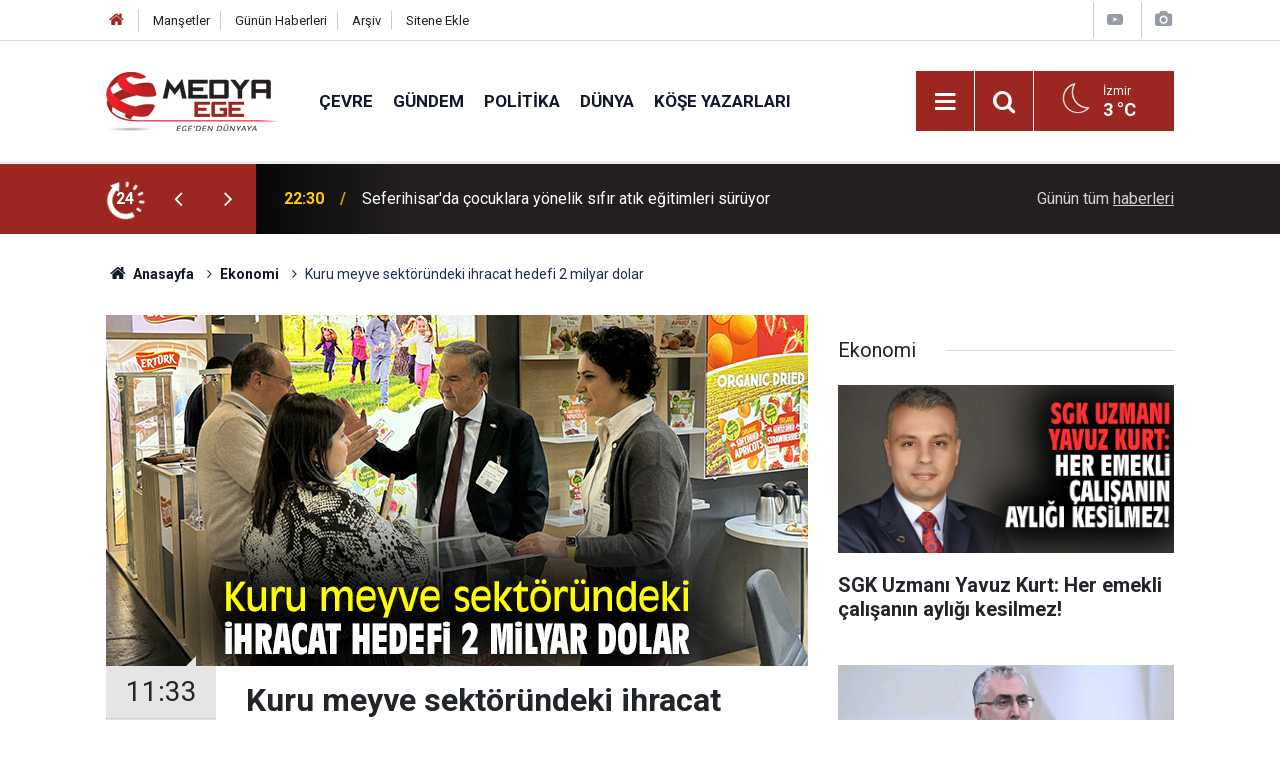

--- FILE ---
content_type: text/html; charset=UTF-8
request_url: https://www.medyaege.com.tr/egeli-kuru-meyve-ihracatcilari-organik-gida-urunlerinde-ihracat-hedefimiz-2-milyar-235790h.htm
body_size: 43864
content:
<!doctype html>
	<html lang="tr">
	<head>
		<meta charset="utf-8"/>
		<meta http-equiv="X-UA-Compatible" content="IE=edge"/>
		<meta name="viewport" content="width=device-width, initial-scale=1"/>
		<title>Kuru meyve sektöründeki ihracat hedefi 2 milyar dolar</title>
		<meta name="description" content="Almanya&#039;nın Nürnberg kentinde düzenlenen ve alanında &quot;dünyanın en büyüğü&quot; olarak nitelendirilen organik gıda ürünleri fuarına Türkiye&#039;den katılan 37 şirket; kaliteli, sürdürebilir ve rekabetçi fiyat vizyonu kapsamında ürünlerini tanıttı." />
<meta name="keywords" content="Ege İhrcatçı Birlikleri,ege,izmir,Kuru Meyve,İhracat,Almanya" />
<link rel="canonical" href="https://www.medyaege.com.tr/egeli-kuru-meyve-ihracatcilari-organik-gida-urunlerinde-ihracat-hedefimiz-2-milyar-235790h.htm" />
<link rel="amphtml" href="https://www.medyaege.com.tr/service/amp/egeli-kuru-meyve-ihracatcilari-organik-gida-urunlerinde-ihracat-hedefimiz-2-milyar-235790h.htm" />
<meta property="og:type" content="article" />
<meta property="og:site_name" content="Medya Ege" />
<meta property="og:url" content="https://www.medyaege.com.tr/egeli-kuru-meyve-ihracatcilari-organik-gida-urunlerinde-ihracat-hedefimiz-2-milyar-235790h.htm" />
<meta property="og:title" content="Kuru meyve sektöründeki ihracat hedefi 2 milyar dolar" />
<meta property="og:description" content="Almanya&#039;nın Nürnberg kentinde düzenlenen ve alanında &quot;dünyanın en büyüğü&quot; olarak nitelendirilen organik gıda ürünleri fuarına Türkiye&#039;den katılan 37 şirket; kaliteli, sürdürebilir ve rekabetçi fiyat vizyonu kapsamında ürünlerini tanıttı." />
<meta property="og:image" content="https://www.medyaege.com.tr/d/news/264331.jpg" />
<meta property="og:image:width" content="702" />
<meta property="og:image:height" content="351" />
<meta name="twitter:card" content="summary_large_image" />
<meta name="twitter:site" content="@MEDYAEGE.COM.TR" />
<meta name="twitter:url"  content="https://www.medyaege.com.tr/egeli-kuru-meyve-ihracatcilari-organik-gida-urunlerinde-ihracat-hedefimiz-2-milyar-235790h.htm" />
<meta name="twitter:title" content="Kuru meyve sektöründeki ihracat hedefi 2 milyar dolar" />
<meta name="twitter:description" content="Almanya&#039;nın Nürnberg kentinde düzenlenen ve alanında &quot;dünyanın en büyüğü&quot; olarak nitelendirilen organik gıda ürünleri fuarına Türkiye&#039;den katılan 37 şirket; kaliteli, sürdürebilir ve rekabetçi fiyat vizyonu kapsamında ürünlerini tanıttı." />
<meta name="twitter:image" content="https://www.medyaege.com.tr/d/news/264331.jpg" />
		<meta name="robots" content="max-snippet:-1, max-image-preview:large, max-video-preview:-1"/>
		<link rel="manifest" href="/manifest.json"/>
		<link rel="icon" href="https://www.medyaege.com.tr/d/assets/favicon/favicon.ico"/>
		<meta name="generator" content="CM News 6.0"/>

		<link rel="preconnect" href="https://fonts.gstatic.com"/>
		<link rel="preconnect" href="https://www.google-analytics.com"/>
		<link rel="preconnect" href="https://stats.g.doubleclick.net"/>
		<link rel="preconnect" href="https://tpc.googlesyndication.com"/>
		<link rel="preconnect" href="https://pagead2.googlesyndication.com"/>

		<link rel="stylesheet" href="https://www.medyaege.com.tr/d/assets/bundle/2019-main.css?1717421474"/>

		<script>
			const BURL = "https://www.medyaege.com.tr/",
				DURL = "https://www.medyaege.com.tr/d/";
		</script>
		<script type="text/javascript" src="https://www.medyaege.com.tr/d/assets/bundle/2019-main.js?1717421474" async></script>

		<!-- Global site tag (gtag.js) - Google Analytics -->
<script async src="https://www.googletagmanager.com/gtag/js?id=G-DZNKLTJ62Q"></script>
<script>
  window.dataLayer = window.dataLayer || [];
  function gtag(){dataLayer.push(arguments);}
  gtag('js', new Date());

  gtag('config', 'G-DZNKLTJ62Q');
</script>
	</head>
	<body class="body-main news-detail news-6">
		<header class="base-header header-01">

	<div class="nav-top-container d-none d-lg-block">
		<div class="container">
			<div class="row">
				<div class="col">
					<nav class="nav-top">
	<div><a href="/" title="Anasayfa"><i class="icon-home"></i></a></div>
	<div><a href="/mansetler" title="Manşetler">Manşetler</a></div>
	<div>
		<a href="/son-haberler" title="Günün Haberleri">Günün Haberleri</a>
	</div>
	<div><a href="/ara" title="Arşiv">Arşiv</a></div>
	<div><a href="/sitene-ekle" title="Sitene Ekle">Sitene Ekle</a></div>
</nav>				</div>
				<div class="col-auto nav-icon">
					<div>
	<a href="/web-tv" title="Web TV"><span class="icon-youtube-play"></span></a>
</div>
<div>
	<a href="/foto-galeri" title="Foto Galeri"><span class="icon-camera"></span></a>
</div>
				</div>
			</div>
		</div>
	</div>

	<div class="nav-main-container">
		<div class="container">
			<div class="row h-100 align-items-center flex-nowrap">
				<div class="col-10 col-xl-auto brand">
					<a href="/" rel="home" title="Medya Ege">
						<img class="lazy" loading="lazy" data-src="https://www.medyaege.com.tr/d/assets/logo.png" alt="Medya Ege" width="174" height="60"/>
					</a>
				</div>
				<div class="col-xl-auto d-none d-xl-block">
					<ul class="nav-main d-flex flex-row">
													<li>
								<a href="/cevre-haberleri-5243hk.htm" title="Çevre">Çevre</a>
							</li>
														<li>
								<a href="/gundem-haberleri-2hk.htm" title="Gündem">Gündem</a>
							</li>
														<li>
								<a href="/politika-haberleri-3hk.htm" title="Politika">Politika</a>
							</li>
														<li>
								<a href="/dunya-haberleri-5hk.htm" title="Dünya">Dünya</a>
							</li>
														<li>
								<a href="/yazarlar.htm" title="Köşe Yazarları">Köşe Yazarları</a>
							</li>
												</ul>
				</div>
				<div class="col-2 col-xl-auto d-flex justify-content-end ml-auto">
					<ul class="nav-tool d-flex flex-row">
						<li>
							<button class="btn show-all-menu" aria-label="Menu"><i class="icon-menu"></i></button>
						</li>
						<!--li class="d-none d-sm-block"><button class="btn" aria-label="Ara"><i class="icon-search"></i></button></li-->
						<li class="d-none d-sm-block">
							<a class="btn" href="/ara"><i class="icon-search"></i></a>
						</li>
													<li class="align-items-center d-none d-lg-flex weather">
								<span class="weather-icon float-left"><i class="icon-accu-33"></i></span>
																<div class="weather-info float-left">
									<div class="city">İzmir										<span>3 °C</span></div>
								</div>
							</li>
											</ul>
				</div>
			</div>
		</div>
	</div>

	<section class="bar-last-news d-none d-sm-block">
	<div class="container d-flex align-items-center">
		<div class="icon">
			<i class="icon-spin-cm-1 animate-spin"></i>
			<span>24</span>
		</div>
		<div class="items">
			<div class="owl-carousel owl-align-items-center" data-options='{
				"items": 1,
				"rewind": true,
				"autoplay": true,
				"autoplayHoverPause": true,
				"dots": false,
				"nav": true,
				"navText": "icon-angle",
				"animateOut": "slideOutUp",
				"animateIn": "slideInUp"}'
			>
									<div class="item">
						<span class="time">22:30</span>
						<a href="/seferihisarda-cocuklara-yonelik-sifir-atik-egitimleri-suruyor-269937h.htm">Seferihisar'da çocuklara yönelik sıfır atık eğitimleri sürüyor</a>
					</div>
										<div class="item">
						<span class="time">22:00</span>
						<a href="/buca-belediyesinden-is-arayanlara-cagri-2-269941h.htm">Buca Belediyesi'nden iş arayanlara çağrı!</a>
					</div>
										<div class="item">
						<span class="time">21:00</span>
						<a href="/karabaglarda-cocuklar-tiyatroda-bulusuyor-1-269942h.htm">Karabağlar'da çocuklar tiyatroda buluşuyor</a>
					</div>
										<div class="item">
						<span class="time">21:00</span>
						<a href="/3-asirlik-cinar-agaci-zamana-direniyor-1-269936h.htm">3 asırlık çınar ağacı zamana direniyor</a>
					</div>
										<div class="item">
						<span class="time">20:00</span>
						<a href="/baskan-isiktan-hugo-boss-yonetimine-tesekkur-ziyareti-269940h.htm">Başkan Işık'tan Hugo Boss yönetimine teşekkür ziyareti</a>
					</div>
										<div class="item">
						<span class="time">19:30</span>
						<a href="/baskan-onaldan-izmirgaza-cagri-bayrakli-halkinin-sabri-kalmadi-269935h.htm">Başkan Önal'dan İzmirgaz'a çağrı: Bayraklı halkının sabrı kalmadı!</a>
					</div>
										<div class="item">
						<span class="time">18:10</span>
						<a href="/kusadasi-belediyesinden-cocuklara-sut-destegi-269938h.htm">Kuşadası Belediyesi'nden çocuklara süt desteği</a>
					</div>
										<div class="item">
						<span class="time">18:00</span>
						<a href="/haber-alinamiyordu-evinde-olu-bulundu-2-269939h.htm">Haber alınamıyordu: Evinde ölü bulundu!</a>
					</div>
										<div class="item">
						<span class="time">17:10</span>
						<a href="/izmirde-siber-suclardan-aranan-4-supheli-yakalandi-269934h.htm">İzmir'de siber suçlardan aranan 4 şüpheli yakalandı</a>
					</div>
										<div class="item">
						<span class="time">17:00</span>
						<a href="/baskan-balkandan-mahalle-muhtarlari-ile-is-birligi-vurgusu-269933h.htm">Başkan Balkan'dan mahalle muhtarları ile iş birliği vurgusu</a>
					</div>
								</div>
		</div>
		<div class="all-link">
			<a href="/son-haberler">Günün tüm <u>haberleri</u></a>
		</div>
	</div>
</section>
</header>

<section class="breadcrumbs">
	<div class="container">

		<ol>
			<li><a href="https://www.medyaege.com.tr/"><h1><i class="icon-home"></i> Anasayfa</h1></a></li>
																		<li><a href="https://www.medyaege.com.tr/ekonomi-haberleri-6hk.htm"><h2>Ekonomi</h2></a></li>
																					<li><h3>Kuru meyve sektöründeki ihracat hedefi 2 milyar dolar</h3></li>
									</ol>

	</div>
</section>
<!-- -->
	<main role="main">
		<div class="banner-pageskin container"><div class="pageskin-left"><div class=" fixed"><a href="https://www.idefix.com/" target="_blank"><img class="lazy" loading="lazy" data-src="https://www.medyaege.com.tr/d/banner/10964606567013605710.gif" width="160" height="600" alt=""/></a></div></div><div class="pageskin-right"><div class=" fixed"><a href="https://www.idefix.com/" target="_blank"><img class="lazy" loading="lazy" data-src="https://www.medyaege.com.tr/d/banner/10964606567013605710.gif" width="160" height="600" alt=""/></a></div></div></div>		<div class="container section-padding-gutter">
							<div class="row">
	<div class="col-12 col-lg-8">
	<div class="page-content  news-scroll" data-pages="[{&quot;id&quot;:&quot;269941&quot;,&quot;link&quot;:&quot;buca-belediyesinden-is-arayanlara-cagri-2-269941h.htm&quot;},{&quot;id&quot;:&quot;269942&quot;,&quot;link&quot;:&quot;karabaglarda-cocuklar-tiyatroda-bulusuyor-1-269942h.htm&quot;},{&quot;id&quot;:&quot;269940&quot;,&quot;link&quot;:&quot;baskan-isiktan-hugo-boss-yonetimine-tesekkur-ziyareti-269940h.htm&quot;},{&quot;id&quot;:&quot;269938&quot;,&quot;link&quot;:&quot;kusadasi-belediyesinden-cocuklara-sut-destegi-269938h.htm&quot;},{&quot;id&quot;:&quot;269934&quot;,&quot;link&quot;:&quot;izmirde-siber-suclardan-aranan-4-supheli-yakalandi-269934h.htm&quot;},{&quot;id&quot;:&quot;269930&quot;,&quot;link&quot;:&quot;polis-takibi-sonuc-verdi-dev-zula-ele-gecirildi-269930h.htm&quot;},{&quot;id&quot;:&quot;269928&quot;,&quot;link&quot;:&quot;aydin-buyuksehirden-didime-dev-yatirim-269928h.htm&quot;},{&quot;id&quot;:&quot;269925&quot;,&quot;link&quot;:&quot;izmirli-muhendisten-dunya-otomotiv-devi-markaya-dava-269925h.htm&quot;},{&quot;id&quot;:&quot;269922&quot;,&quot;link&quot;:&quot;meclis-uyesi-kocabastan-yapay-zeka-destekli-butce-elestirisi-269922h.htm&quot;},{&quot;id&quot;:&quot;269923&quot;,&quot;link&quot;:&quot;izmir-polisi-sahte-ickiye-gecit-vermedi-2-tutuklama-269923h.htm&quot;}]">
	<div class="post-article" id="news-'235790" data-order="1" data-id="235790" data-title="Kuru meyve sektöründeki ihracat hedefi 2 milyar dolar" data-url="https://www.medyaege.com.tr/egeli-kuru-meyve-ihracatcilari-organik-gida-urunlerinde-ihracat-hedefimiz-2-milyar-235790h.htm">
		<div class="article-detail news-detail">

			<div class="article-image">
									<div class="imgc image">
						<img class="lazy" loading="lazy" src="[data-uri]" data-src="https://www.medyaege.com.tr/d/news/264331.jpg" data-sizes="auto" data-srcset-pass="https://www.medyaege.com.tr/d/news_ts/264331.jpg 414w, https://www.medyaege.com.tr/d/news_t/264331.jpg 702w, https://www.medyaege.com.tr/d/news/264331.jpg 1280w" alt="Kuru meyve sektöründeki ihracat hedefi 2 milyar dolar"/>
					</div>
							</div>

			<aside class="article-side">
				<div class="position-sticky">
					<div class="content-date">
						<time class="p1" datetime="2024-02-16 11:33:00">11:33</time>
						<span class="p2">16 Şubat 2024</span>
					</div>
					<div class="content-tools bookmark-block" data-type="1" data-twitter="MEDYAEGE.COM.TR">
						<button class="icon-mail-alt bg" onclick="return openPopUp_520x390('/send_to_friend.php?type=1&amp;id=235790');" title="Arkadaşına Gönder"></button>
						<button class="icon-print bg" onclick="return openPopUp_670x500('/print.php?type=1&amp;id=235790')" title="Yazdır"></button>

													<button class="icon-comment bg" onclick="$.scrollTo('#comment_form_235790', 600);" title="Yorum Yap"></button>
																	</div>
				</div>
			</aside>

			<article class="article-content">

				<div class="content-heading">
					<h1 class="content-title">Kuru meyve sektöründeki ihracat hedefi 2 milyar dolar</h1>
					<p class="content-description">Almanya'nın Nürnberg kentinde düzenlenen ve alanında "dünyanın en büyüğü" olarak nitelendirilen organik gıda ürünleri fuarına Türkiye'den katılan 37 şirket; kaliteli, sürdürebilir ve rekabetçi fiyat vizyonu kapsamında ürünlerini tanıttı.</p>
				</div>

				
				
				<div class="text-content">
					<p>Türkiye'nin farklı illerinden gelen organik gıda şirketleri, Messe fuar alanında gerçekleştirilen ve "dünyanın en büyük organik ürünler fuarı" olarak bilinen Nürnberg Organik Gıda Fuarı'nda (BIOFACH) yerini aldı.</p><p>Türk şirketlerin yeni ürünlerini ve projelerini uluslararası tedarikçilere ve fuar katılımcılarına anlatma fırsatı bulduğu fuarda, Türkiye'nin son yıllarda organik ürün sektöründe ulaştığı kalite damga vurdu.</p><p>Türkiye'den fuara katılan şirketler kimyasal gübre ve ilaç kullanılmayan organik sertifikalı ürünlerini katılımcılara tanıtma imkanı yakalarken, yeni trendleri yerinde inceleme fırsatı buldu.</p><p>Ege İhracatçı Birlikleri tarafından fuarda kurulan Türkiye Pavyonunda Türkiye'den milli katılımla etkinliğe dahil olan 16 şirket yer aldı. Fuarın düzenlendiği 9 salonun hemen hepsinde Türk firmaları güçlü bir şekilde yerini aldı. Nürnberg BioFach Fuarı'na bu yıl toplam 37 Türk şirketi katıldı.</p><p>Fuarda, "Gelecek için Gıda: Kadınların Sürdürülebilir Gıda Sistemleri Üzerindeki Etkisi" ana temasıyla oturumlar düzenlendi. Organik ürünler konusunda güncel araştırma bulguları, küresel gıda sisteminin ekolojik dönüşümü, mevcut zorluklar ve organik sektörün geleceği, sürdürebilir gıda altyapı ve tedarik zinciri çözümleri 200'den fazla oturumda ele alındı.</p><p><img alt="1707996938-img-20240215-wa0041-min.jpg" class="lazy" data-src="https://www.medyaege.com.tr/d/other/2024/02/15/1707996938-img-20240215-wa0041-min.jpg" height="333" src="https://www.medyaege.com.tr/d/other/2024/02/15/1707996938-img-20240215-wa0041-min.jpg" width="500"></p><p><strong>"FUARDA, DÜNYADA ORGANİK ÜRÜNLERDEKİ SON GELİŞMELERİ GÖRÜYORUZ”</strong></p><p>Ege Kuru Meyve ve Mamulleri İhracatçıları Birliği Başkanı Mehmet Ali Işık, BIOFACH'ın organik ürünler konusunda 30 yılı aşkın süredir Almanya'nın ve dünyanın en büyük buluşma merkezi olduğunu söyledi.</p><p>Bu yıl fuara 94 ülkeden 2 bin 500 firmanın katılmasının çok önemli olduğunu belirten Işık, “Dünyanın her tarafından firmalar geliyor. BioFach Fuarı’nda kozmetik dahil birçok sektör var. Burada iki çalışma yapıldı. Birincisi firmalar kendi ürünlerini ülkeler kendi ürünlerini tanıtıyorlar. İkincisi de herkes dünyada ne olup bittiğini, trendleri, son çalışmaları görüyor. AB’nin Yeni Organik Yönetmeliğinin Türkiye üzerine etkileri isimli bir toplantı da organize ettik. Kontrol ve sertifikasyon şirketlerinin temsilcileri, KSKDER ve AB’deki Kontrol ve Sertifikasyon Derneklerinin çatı örgütü EOCC’nin temsilcileri katıldı. Oldukça verimli bir toplantı oldu.” dedi.</p><p>Işık, BioFach Fuarı’na Alman Tarım Bakanlığı’nın da çok önem verdiğini vurgulayarak şunları kaydetti:</p><p>“Bir şehir, bir ülke buna hazırlanıyor. Siz Almanya uçaktan indiğiniz anda burada organik bir karşılamayla karşılaşıyorsunuz. Trenler, metrolar, her şey ücretsiz her şey sistemin içine entegre olmuş durumda. Bu bir ulusal bir kabullenme, bir hedef birliğidir. Alman Tarım Bakanı dün burada fuarın açılışını yaptı. Bakan fuarın her açılışına geliyor. En başta Almanya'nın tarımda politikasını açıklıyor ve daha sonra bütün Avrupa Birliği'nin politikalarını burada duyurma fırsatı buluyor. Fuarda yaklaşık 200 tane oturum yapılıyor. Burada dünyanın gittiği trendler, pazarlar, çiftçilik konularının A’dan Z’ye bütün hepsi ele alınıyor. Dolayısıyla BioFach Fuarı çok önemli bir fuar. Sadece pazarın döndüğü bir yer değil. Organik camianın, dünyanın geleceğinin karar verildiği bir organizasyon, bir sistem burası.”</p><p>Avrupa Birliği’nin (AB) pandemi sürecinde gıda tedarikinde yaşadığı sıkıntıların ardından ilan ettiği "Yeşil Mutabakatı” hatırlatan Işık, “AB, sürdürülebilirlikle ilgili kendi politikasını, 2030 ve 2050 hedeflerini koydu. İşin güzel tarafı bizim ülkemizde bu hedeflere imza attı. 2030 ve 2050 hedefleri var. Bu doğrultuda bizim kendi Bakanlığımız sürdürülebilirlikle ilgili yapılanmasını devam ettiriyor.” ifadesini kullandı.</p><p><strong>“SÜRDÜREBİLİRLİĞİN EN GÜZEL ÖRNEĞİ ORGANİK TARIM”</strong></p><p>Mehmet Ali Işık, dünyada sürdürülebilirliğin en güzel örneğinin “organik tarım” olduğunu dile getirerek, organik tarımın sadece tarım değil aynı zamanda bir sürdürülebilirlik göstergesi olduğunu vurguladı.</p><p>Işık, “Toprağın uzun yıllar kullanılması, buradan elde edilen gıdalarla sağlıklı nesiller yetiştirilmesi de en büyük özelliği. Organik tarım alanlarını artırdığımız müddetçe, konvansiyonelde kullanılan pestisitler, diğer kimyasal gübreler ülkelerin giderinden düşüyor. Bu paralar bu harcamalar yapılmıyor. Dolayısıyla buradan kazanılacak kaynakları organik tarıma aktararak alanların büyümesini hedefliyoruz.” dedi.</p><p>Işık, fuarda bu yıl kadınların sürdürülebilirlikteki önemine dikkat çekildiğini kaydederek, "Gerek gıda tüketiminde gerek yetiştiriciliğinde gerekse işletmelerde her olsun yerde kadının daha çok organik tarıma adapte olması, sürdürülebilirliğin daha iyi sağlanmasını amaçlıyoruz. Sürdürülebilirliğin ana temasının kadın olması, onlar vasıtasıyla bugün bütün dünyaya yayılması hedefleniyor.” ifadesini kullandı.</p><p><strong>"KOVİD-19 VE UKRAYNA'DAKİ SAVAŞ TARIMDA KIRILMA NOKTALARI"</strong></p><p>Ege Kuru Meyve ve Mamulleri İhracatçıları Birliği Başkanı Işık, Kovid-19 salgınının ve Rusya-Ukrayna savaşının tarıma ve gıda tedarik zincirine etkisine değinerek, bu iki gelişmenin kırılma noktası olduğunu söyledi.</p><p>O dönemdeler marketlerde rafların boşalmasından ve gıdaya ulaşımda yaşanan olumsuzluklardan bahseden Işık, parası olanın dahi gıdaya ve ürüne ulaşamadığını anlattı.</p><p>Işık, ülkelerin kendilerine yetecek üretimi yapmaları noktasında aksiyon almaya başladığını ifade ederek, daha önce herhangi bir ülkede ucuza üretilip ithal edildiğini, bu uygulamanın sıkıntılı noktalarının salgınla birlikte daha net görüldüğünü bildirdi.</p><p>Ülkelerin, işçilikler ve teşvikler bakımından kendi ülkesinde daha pahalıya mal olduğu için yurt dışından ucuza ithalat yaptığını aktaran Işık, şu değerlendirmelerde bulundu:</p><p>"Küçük çiftçiyi, organik tarım işini yapan aile işletmelerini küstürdüler. Hep ucuz ve büyük üzerine olan bu politika çöktü. Şimdi ülkeler 'organik çiftçi' diyor. 'Biz topraklarımızı geri kazanacağız ve küçük çiftçimizi destekleyerek onun ayakta kalmasını sağlayacağız' diyor. Burada alınacak stratejik bir karar gelecek. 5, 10, 15, 20 yılı etkiliyor. Avrupa Birliği, 'pestisitlerimi yüzde 50 düşüreceğim' dedi ama düşüremedi. Neden? İşte çiftçiler ayaklandı çünkü iklim değişti, ürünü alamıyor. Ürüne siz müdahale edemediğinizde hasat ve ürün olmuyor. Belirli bir dengeyi bozamazsınız. İşte organik tarım sayesinde bu geçiş yaşanacak. Siz bir yandan topraklarınızı organik gübrelere alıştırırken diğer yandan konvansiyonel kimyasal pestisitlerin kullanımını düşüreceksiniz. Bir dönüşüm olacak. Bu döngüsel tarımı yaşayacağız 20 yıl içinde."</p><p><strong>"TÜRKİYE, BAZI ÜRÜNLERDE DÜNYA LİDERİ"</strong></p><p>Mehmet Ali Işık, Türkiye'de organik tarıma desteğin arttığını, ülkedeki yönetmenliklerin AB yönetmeliklerine göre uygunluğunun saplanmaya çalışıldığını söyledi.</p><p>Türkiye'nin bazı organik ürünlerde dünya lideri olduğuna değinen Işık, bunlar arasında üzüm, incir, kayısı, fındık, kira ve vişnenin bulunduğunu, hazırlıklarını bu ürünlerin ihracatının artışına yönelik yaptıklarını bildirdi.</p><p>Işık, "Nasıl hazırlanıyoruz? Fuarlara katılarak. Dün mesela burada 5 tane sempozyuma katıldık ve çalışmaları dinledik. Ege İhracatçı Birlikleri olarak 30 yıldır sürdürülebilirliğin koordinatörlüğünü yapıyoruz. Buradan edindiğimiz tecrübeleri, bilgileri, dünyanın nereye gittiğini, yeni trendlerin ve hedeflerin ne olduğunu üyelerimize ve bütün Türkiye'ye duyuyoruz." şeklinde konuştu.</p><p><strong>ORGANİK GIDADA İHRACAT HEDEFİ 2 MİLYAR DOLAR</strong></p><p>Ege Kuru Meyve ve Mamulleri İhracatçıları Birliği Başkanı Işık, küresel organik gıda satışlarının 2022 yılında 135 milyar avroya yaklaştığını anımsatarak, ihracat hedeflerinin; "ilk etapta 1,5 milyar dolar, daha sonra da 2 milyar dolara ulaşmak" olduğunu vurguladı.</p><p>Işık, "Ancak Almanya örneğinde gördüğümüz gibi siz organik tarımı ülkenizde büyütmek istiyorsanız önce kendi iç pazarınızı büyütmelisiniz. Kendi tüketicinize organik yeme alışkanlığını sağlayacaksınız ki ürün çeşitliliği artsın. O oluşan kültürle, birikimle birlikte ihracatımız artsın." diye konuştu.</p><p>Organik meyve yetiştirmenin uzun sürdüğünü dile getiren Işık, bir ürünün organik ürün olabilmesinin 3-4 yılı aldığını söyledi.</p><p>Işık, organik tarımda altyapının ve sürdürülebilirliğin olduğunu, tarladan rafa kadar görülen izlenebilirlik ve sürdürülebilirliğin işi başarılı kıldığını bildirdi.</p><p><strong>"TÜKETİCİLER ORGANİK ÜRÜNDE SERTİFİKA ARAMALI"</strong></p><p>Mehmet Ali Işık, Kovid-19 sonrası artış yaşandığı için konvansiyonel ile organik gıdalar arasındaki fiyat farkının azaldığını ve organik ürün tüketiminin arttığını anlattı.</p><p>Tüketicilerin organik ürün alırken nelere dikkat etmesi gerektiğine değinen Işık, "Ürünün arkasına bakın. Organik sertifikası olmak zorunda. Natürel ürünler hiçbir zaman organik ürünlerin yerine geçemez." uyarısında bulundu.</p><p>Organik tarımda uğraşmak isteyen gençlere tavsiyelerde bulunan Işık, "İşlerini sevsinler. Bu sadece para için yapılacak bir uğraş değildir. İşinizi, tarımı ve gıdayı severseniz ve işinizi doğru yaparsanız doğru yerlere gelirsiniz. Küçücük bir 50 dönümlük alanda başlayan organik yolculuğumuz bugün 4 bin 500 çiftçiye çıktı. 1500 çalışanımız var. Dünyanın yaklaşık 40 ülkesine ihracat yapıyoruz." diye konuştu.</p><p><strong>"FINDIKTA DAHA DEĞERLİ ÜRÜNLERİ İHRAÇ EDEBİLMEYİ HEDEFLİYORUZ”</strong></p><p>Şenocak Gıda Yönetim Kurulu Üyesi İsmail Yiğit Şenocak da organik gıdanın son yıllarda öne çıkan çok önemli bir trend olduğunu, sürdürülebilir tarımın da bunun en önemli konuları arasında yer aldığını söyledi.</p><p>Şenocak, "Biz de Nürnberg Organik Gıda Fuarı'na ilk defa katılımcı olarak geliyoruz. Öncesinde ziyaretçi olarak gelmiştik. Biz natürel fındıktan füreye kadar bütün çeşitleri yapabiliyoruz ve organik anlamda da özellikle Avrupa'da buna ilgi oldukça iyi durumda." şeklinde konuştu.</p><p>Satışlarının yüzde 5'ini organik tarafın oluştuğunu dile getiren Şenocak, "Bu pazar genellikle Avrupa ağırlıklı. Amerika'da kısmen bir talep var. Avrupa'da özellikle daha çok ekonomik anlamda gelişmiş ülkeler. İngiltere, İsviçre, Almanya, İtalya tarzında ülkeler daha çok ürünlerimize rağbet gösteriyor." değerlendirmesinde bulundu.</p><p>Şenocak, katma değeri artırarak daha değerli ürün ihraç etmeyi ve markalaşma anlamında diğer firmalardan kendilerini ayrıştırabilmeyi hedeflediklerini bildirdi.</p><p><img alt="1707996930-img-6748-min.jpg" class="lazy" data-src="https://www.medyaege.com.tr/d/other/2024/02/15/1707996930-img-6748-min.jpg" height="375" src="https://www.medyaege.com.tr/d/other/2024/02/15/1707996930-img-6748-min.jpg" width="500"></p><p><strong>"ORGANİKTE DE PAYIMIZI ARTTIRMAYA ÇALIŞIYORUZ"</strong></p><p>Pagmat Gıda Satış Müdürü Nergiz Karajöjdağ ise 45 yıllık bir firma olarak kuru meyve sektöründe ağırlıklı olarak üzüm işi yaptıklarını ancak diğer kuru meyveleri de ürettiklerini söyledi.</p><p>Fuarda aktif müşteriler ile görüşme fırsatı yakaladıklarını ve potansiyel müşteri portföylerini artırdıklarını dile getiren Karadağ, "Biz zaten yüzde 90 ihracat yapan bir firmayız. Organikte de payımızı arttırmaya çalışıyoruz." diye konuştu.</p><p>Işık Tarım Satış Müdürü Can Erim ise fuara yeni müşterilere, satın alım gruplarına ve süpermarket zincirlerine ulaşmak amacıyla geldiklerini belirterek, etkinliğin beklentilerini karşıladığını söyledi.</p><p>Organik ve sağlıklı beslenmenin ne kadar önemli olduğunun gittikçe daha da görünür hale geldiğini aktaran Erim, "İnsanlar daha sağlıklı beslenmek istiyor ve bununla ilgili bence fiyatlar da daha makul düzeylere geldi. Organik artarak devam edecek. Bunun hem çiftçi hem de üretici aşaması daha iyiye gidiyor. Trendin artarak devam etmesini bekliyorum." ifadelerini kullandı.</p><p>Tunay Gıda Satıştan Sorumlu Genel Müdür Yardımcısı Leyla Aydın Yüksel de firma olarak sürdürülebilirliği, insanı ve insan sağlığını çok önemsediklerini belirterek, "Odak noktamız organik ürünler. Bu fuarda dünyadaki en büyük organik fuarlarından biri. Hatta en büyüğü bu nedenle de buradayız." açıklamasında bulundu.</p><p>Tunay Gıda Genel Müdürü Gonca Kırtıloğlu Demir de sürdürülebilir tarıma ve doğal kaynakların korunmasına önem verdiklerini, bu nedenle fuara katıldıklarını söyledi.</p><p>Demir, "Şu anda 20 bin dönümün üzerinde 450, 500 civarında üreticiyle ve sürdürülebilirlik ilkelerine uyarak organik tarım yapmaktayız." bilgisini verdi.</p><p><strong>"TÜRKİYE'NİN EN BÜYÜK AVANTAJI ÜRÜN ÇEŞİTLİLİĞİ”</strong></p><p>Türkiye’den organik gıda ürünleri tedariki gerçekleştiren İsviçre merkezli Yourharvest AG Üst Yöneticisi (CEO) Pascal Schwarz ise dünyanın her yerinden tedarikçilerden oluşan küresel bir ağlarının olduğunu ve fuarda tüm tedarikçilerin yaklaşık yüzde 80'ini dünyayı dolaşmadan görme fırsatı bulduklarını anlattı.</p><p>Türklerle 30 yılı aşkın süredir çok yakın bir ilişkilerinin olduğunu aktaran Schwarz, Türk şirketlerin üretim gücünden bahsetti.</p><p>Schwarz, "Özellikle pazarda çok uzun bir geleneğe sahip olan Türk kuru meyve ve kuruyemiş ürünlerinin tekrar yükselişe geçeceği konusunda çok iyimseriz. Türkiye organik gıdada mercimekten fındığa kadar çok çeşitli ürünler sunuyor. Öteki ülkelerde ürün çeşitleri Türkiye kadar değil. Türkiye'nin en büyük avantajı bu." ifadelerini kullandı.</p><p>Pascal Schwarz , Türk organik gıda üreticilerine Avrupa’da daha iyi satış için "inovatif olma ve ürünlerine katma değer katma" tavsiyesinde bulundu.</p><p><strong>DÜNYADA ORGANİK ÜRETİCİLERİN SAYISI 4,5 MİLYONU GEÇTİ</strong></p><p>BIOFACH'ta sunulan "Organik Tarım Dünyası-İstatistikler ve Gelişen Trendler 2024" raporuna göre, dünyada organik üreticilerin sayısı 4,5 milyonu geçti.</p><p>Organik gıda satışları 2022 yılında yaklaşık 135 milyar avroya ulaşırken, küresel organik tarım alanı 96 milyon hektara çıktı. Avustralya, 53 milyon hektarla en büyük organik tarım alanına sahip ülke olmaya devam ederken, bu ülkeyi 4,7 milyon hektarla Hindistan izledi.2022'de dünyadaki tarım arazilerinin sadece yüzde 2’sinin organik olarak yönetildiği görüldü.</p><p>ABD, 2022’de organik gıda satışlarında 56,6 milyar avro ile dünyanın lider pazarı olmaya devam ederken, onu 15,3 milyar avro ile Almanya, 12,4 milyar avro ile Çin izledi.</p><p>Organik gıdaya kişi başına harcama küresel olarak 17 avro olurken, en fazla harcamayı kişi başına ortalama 437 avro ile İsviçreliler yaptı.</p><p><img alt="1707996938-img-20240215-wa0039-min.jpg" class="lazy" data-src="https://www.medyaege.com.tr/d/other/2024/02/15/1707996938-img-20240215-wa0039-min.jpg" height="341" src="[data-uri]" width="500"></p></p>				</div>

				
				
				
				
				
				<section class="news-label">
	<header><i class="icon-tag"></i> Etiketler :</header>
	<ul>
							<li>
				<a href="/ege-ihrcatci-birlikleri-haberleri.htm" title="Ege İhrcatçı Birlikleri haberleri" rel="tag">Ege İhrcatçı Birlikleri</a>
			</li>
								<li>
				<a href="/ege-haberleri.htm" title="ege haberleri" rel="tag">ege</a>
			</li>
								<li>
				<a href="/izmir-haberleri.htm" title="izmir haberleri" rel="tag">izmir</a>
			</li>
								<li>
				<a href="/kuru-meyve-haberleri.htm" title="Kuru Meyve haberleri" rel="tag">Kuru Meyve</a>
			</li>
								<li>
				<a href="/ihracat-haberleri.htm" title="İhracat haberleri" rel="tag">İhracat</a>
			</li>
								<li>
				<a href="/almanya-haberleri.htm" title="Almanya haberleri" rel="tag">Almanya</a>
			</li>
				</ul>
</section>

				
			</article>
		</div>

		
				<section class="comment-block">
		<header class="caption"><span>HABERE</span> YORUM KAT</header>

		<div class="comment_add clearfix">
	<form method="post" id="comment_form_235790" onsubmit="return addComment(this, 1, 235790);">
		<textarea name="comment_content" class="comment_content" rows="6" placeholder="YORUMUNUZ" maxlength="500"></textarea>
		<input type="hidden" name="reply" value="0"/>
		<span class="reply_to"></span>
		<input type="text" name="member_name" class="member_name" placeholder="AD-SOYAD"/>
		<input type="submit" name="comment_submit" class="comment_submit" value="YORUMLA"/>
	</form>
			<div class="info"><b>UYARI:</b> Küfür, hakaret, rencide edici cümleler veya imalar, inançlara saldırı içeren, imla kuralları ile yazılmamış,<br /> Türkçe karakter kullanılmayan ve büyük harflerle yazılmış yorumlar onaylanmamaktadır.</div>
	</div>
		
	</section>


<!-- -->

		
		
			</div>
	</div>
	</div>
			<div class="col-12 col-lg-4">
			<section class="side-content news-side-list ">
			<header class="side-caption">
			<div><span>Ekonomi </span></div>
		</header>
		<div class="row">
																<div class="col-12 mb-4 box-02">
						<div class="post-item ia">
			<a href="/sgk-uzmani-yavuz-kurt-her-emekli-calisanin-ayligi-kesilmez-269927h.htm">
				<div class="imgc">
					<img class="lazy" loading="lazy" data-src="https://www.medyaege.com.tr/d/news/310032.jpg" alt="SGK Uzmanı Yavuz Kurt: Her emekli çalışanın aylığı kesilmez!"/>
				</div>
				<span class="t">SGK Uzmanı Yavuz Kurt: Her emekli çalışanın aylığı kesilmez!</span>
											</a>
		</div>
					</div>
			
														<div class="col-12 mb-4 box-02">
						<div class="post-item ia">
			<a href="/bakan-isikhandan-asgari-ucret-aciklamasi-rakam-icin-cok-erken-269881h.htm">
				<div class="imgc">
					<img class="lazy" loading="lazy" data-src="https://www.medyaege.com.tr/d/news/309966.jpg" alt="Bakan Işıkhan&#039;dan asgari ücret açıklaması: Rakam için çok erken!"/>
				</div>
				<span class="t">Bakan Işıkhan'dan asgari ücret açıklaması: Rakam için çok erken!</span>
											</a>
		</div>
					</div>
															<div class="col-12">
									</div>
			
														<div class="col-12 mb-4 box-02">
						<div class="post-item ia">
			<a href="/konut-fiyatlarinda-kasim-ayi-artisi-1-269841h.htm">
				<div class="imgc">
					<img class="lazy" loading="lazy" data-src="https://www.medyaege.com.tr/d/news/309911.jpg" alt="Konut fiyatlarında Kasım ayı artışı!"/>
				</div>
				<span class="t">Konut fiyatlarında Kasım ayı artışı!</span>
											</a>
		</div>
					</div>
			
														<div class="col-12 mb-4 box-02">
						<div class="post-item ia">
			<a href="/bakan-simsekten-vergi-borclarina-iliskin-aciklama-269837h.htm">
				<div class="imgc">
					<img class="lazy" loading="lazy" data-src="https://www.medyaege.com.tr/d/news/309906.jpg" alt="Bakan Şimşek&#039;ten vergi borçlarına ilişkin açıklama"/>
				</div>
				<span class="t">Bakan Şimşek'ten vergi borçlarına ilişkin açıklama</span>
											</a>
		</div>
					</div>
															<div class="col-12">
									</div>
			
														<div class="col-12 mb-4 box-02">
						<div class="post-item ia">
			<a href="/evde-bakim-yardimi-hesaplara-yatiriliyor-1-269800h.htm">
				<div class="imgc">
					<img class="lazy" loading="lazy" data-src="https://www.medyaege.com.tr/d/news/309857.jpg" alt="Evde Bakım Yardımı hesaplara yatırılıyor"/>
				</div>
				<span class="t">Evde Bakım Yardımı hesaplara yatırılıyor</span>
											</a>
		</div>
					</div>
			
														<div class="col-12 mb-4 box-02">
						<div class="post-item ia">
			<a href="/hayvancilikta-sap-krizi-et-fiyatlari-yukseliyor-269792h.htm">
				<div class="imgc">
					<img class="lazy" loading="lazy" data-src="https://www.medyaege.com.tr/d/news/309848.jpg" alt="Hayvancılıkta şap krizi: Et fiyatları yükseliyor!"/>
				</div>
				<span class="t">Hayvancılıkta şap krizi: Et fiyatları yükseliyor!</span>
											</a>
		</div>
					</div>
															<div class="col-12">
									</div>
			
														<div class="col-12 mb-4 box-02">
						<div class="post-item ia">
			<a href="/bakan-kacir-duyurdu-sanayide-mega-hamle-269720h.htm">
				<div class="imgc">
					<img class="lazy" loading="lazy" data-src="https://www.medyaege.com.tr/d/news/309759.jpg" alt="Bakan Kacır duyurdu: Sanayide mega hamle!"/>
				</div>
				<span class="t">Bakan Kacır duyurdu: Sanayide mega hamle!</span>
											</a>
		</div>
					</div>
			
														<div class="col-12 mb-4 box-02">
						<div class="post-item ia">
			<a href="/asgari-ucret-icin-ilk-toplanti-yapildi-269702h.htm">
				<div class="imgc">
					<img class="lazy" loading="lazy" data-src="https://www.medyaege.com.tr/d/news/309737.jpg" alt="Asgari ücret için ilk toplantı yapıldı"/>
				</div>
				<span class="t">Asgari ücret için ilk toplantı yapıldı</span>
											</a>
		</div>
					</div>
												</div>
</section>		</div>
		</div>
		</div>
	</main>

	<footer class="base-footer footer-01">
	<div class="nav-top-container">
		<div class="container">
			<div class="row">
				<div class="col-12 col-lg-auto">
					Medya Ege &copy; 2012				</div>
				<div class="col-12 col-lg-auto">
					<nav class="nav-footer">
	<div><a href="/" title="Anasayfa">Anasayfa</a></div>
	<div><a href="/kunye" title="Künye">Künye</a></div>
	<div><a href="/iletisim" title="İletişim">İletişim</a></div>
	<div>
		<a href="/gizlilik-ilkeleri" title="Gizlilik İlkeleri">Gizlilik İlkeleri</a>
	</div>
	<div><a href="/sitene-ekle" title="Sitene Ekle">Sitene Ekle</a></div>
</nav>
				</div>
				<div class="col-12 col-lg-auto">
					<div class="nav-social"><a class="twitter-bg" href="https://twitter.com/MEDYAEGE.COM.TR" rel="nofollow noopener noreferrer" target="_blank" title="Twitter ile takip et"><i class="icon-twitter"></i></a><a class="rss-bg" href="/service/rss.php" target="_blank" title="RSS, News Feed, Haber Beslemesi"><i class="icon-rss"></i></a></div>				</div>
			</div>
		</div>
	</div>
		<div class="container">
		<div class="row">
			<div class="col cm-sign">
				<i class="icon-cm" title="CM Bilişim Teknolojileri"></i>
				<a href="https://www.cmbilisim.com/haber-portali-20s.htm?utm_referrer=https%3A%2F%2Fwww.medyaege.com.tr%2F" target="_blank" title="CMNews Haber Portalı Yazılımı">Haber Portalı Yazılımı</a>
			</div>
		</div>
	</div>
</footer>
<div id="nav-all" class="nav-all nav-all-01 overlay">
	<div class="logo-container">
		<img src="https://www.medyaege.com.tr/d/assets/logo.png" alt="Medya Ege" width="174" height="60" class="show-all-menu">
		<button id="close-nav-all" class="show-all-menu close"><i class="icon-cancel"></i></button>
	</div>
	<div class="search-container">
		<form action="/ara">
			<input type="text" placeholder="Sitede Ara" name="key"><button type="submit"><i class="icon-search"></i></button>
		</form>
	</div>
	<nav>
		<header class="caption">Haberler</header>
<ul class="topics">
		<li><a href="/son-haberler">Son Haberler</a></li>
	<li><a href="/mansetler">Manşetler</a></li>
			<li>
			<a href="/cevre-haberleri-5243hk.htm" title="Çevre">Çevre</a>
		</li>
				<li>
			<a href="/gundem-haberleri-2hk.htm" title="Gündem">Gündem</a>
		</li>
				<li>
			<a href="/politika-haberleri-3hk.htm" title="Politika">Politika</a>
		</li>
				<li>
			<a href="/dunya-haberleri-5hk.htm" title="Dünya">Dünya</a>
		</li>
				<li>
			<a href="/ekonomi-haberleri-6hk.htm" title="Ekonomi">Ekonomi</a>
		</li>
				<li>
			<a href="/yerel-haberleri-1hk.htm" title="Yerel">Yerel</a>
		</li>
				<li>
			<a href="/yasam-haberleri-7hk.htm" title="Yaşam">Yaşam</a>
		</li>
				<li>
			<a href="/spor-haberleri-4hk.htm" title="Spor">Spor</a>
		</li>
				<li>
			<a href="/teknoloji-haberleri-17hk.htm" title="Teknoloji">Teknoloji</a>
		</li>
		
</ul>
<header class="caption">Diğer İçerikler</header>
<ul class="topics">
		<li><a href="/foto-galeri">Foto Galeri</a></li>
	<li><a href="/web-tv">Web Tv</a></li>
	<li><a href="/yazarlar">Yazarlar</a></li>
	<li><a href="/gazete-mansetleri">Gazete Manşetleri</a></li>
	
</ul>
<header class="caption">Kurumsal</header>
<ul class="topics">
		<li><a href="/kunye">Künye</a></li>
	<li><a href="/iletisim">İletişim</a></li>
	<li><a href="/gizlilik-ilkeleri">Gizlilik İlkeleri</a></li>
	<li><a href="/kullanim-sartlari">Kullanım Şartları</a></li>
	<li><a href="/sitene-ekle">Geliştiriciler İçin</a></li>
	
</ul>	</nav>
</div>
<!-- -->
<script type="application/ld+json">
{
    "@context": "http://schema.org",
    "@graph": [
        {
            "@type": "WebSite",
            "url": "https://www.medyaege.com.tr/",
            "name": "Medya Ege",
            "description": "Ege haber, izmir haber alanında son dakika haberleri ile gündem, ekonomi, siyaset, spor, teknoloji ve güncel magazin haberi bulabileceğiniz yerel haber sitesi",
            "potentialAction": {
                "@type": "SearchAction",
                "target": "https://www.medyaege.com.tr/ara?key={search_term_string}",
                "query-input": "required name=search_term_string"
            }
        },
        {
            "@type": "Organization",
            "name": "Medya Ege",
            "url": "https://www.medyaege.com.tr/",
            "logo": "https://www.medyaege.com.tr/d/assets/logo.png",
            "telephone": "0533 433 0533",
            "address": "Mithatpaşa Caddesi No:151/A Turgutreis Mahallesi KONAK-İZMİR\r\n\r\n05334330533",
            "sameAs": [
                "https://www.twitter.com/MEDYAEGE.COM.TR"
            ]
        },
        {
            "@type": "BreadcrumbList",
            "itemListElement": [
                {
                    "@type": "ListItem",
                    "position": 1,
                    "name": "Anasayfa",
                    "item": "https://www.medyaege.com.tr/"
                },
                {
                    "@type": "ListItem",
                    "position": 2,
                    "name": "Ekonomi",
                    "item": "https://www.medyaege.com.tr/ekonomi-haberleri-6hk.htm"
                }
            ]
        },
        {
            "@type": "NewsArticle",
            "datePublished": "2024-02-15T15:36:51+03:00",
            "dateCreated": "2024-02-15T15:36:51+03:00",
            "dateModified": "2024-02-16T11:34:14+03:00",
            "headline": "Kuru meyve sektöründeki ihracat hedefi 2 milyar dolar",
            "description": "Almanya&#039;nın Nürnberg kentinde düzenlenen ve alanında &quot;dünyanın en büyüğü&quot; olarak nitelendirilen organik gıda ürünleri fuarına Türkiye&#039;den katılan 37 şirket; kaliteli, sürdürebilir ve rekabetçi fiyat vizyonu kapsamında ürünlerini tanıttı.",
            "articleSection": "Ekonomi",
            "keywords": [
                "Ege İhrcatçı Birlikleri",
                "ege",
                "izmir",
                "Kuru Meyve",
                "İhracat",
                "Almanya"
            ],
            "image": [
                "https://www.medyaege.com.tr/d/news/264331.jpg"
            ],
            "speakable": {
                "@type": "SpeakableSpecification",
                "cssSelector": [
                    ".content-title",
                    ".content-description",
                    ".text-content"
                ]
            },
            "author": {
                "@type": "Organization",
                "name": "Medya Ege",
                "logo": {
                    "@type": "ImageObject",
                    "url": "https://www.medyaege.com.tr/d/assets/logo-amp.png",
                    "width": 600,
                    "height": 60
                }
            },
            "publisher": {
                "@type": "Organization",
                "name": "Medya Ege",
                "logo": {
                    "@type": "ImageObject",
                    "url": "https://www.medyaege.com.tr/d/assets/logo-amp.png",
                    "width": 600,
                    "height": 60
                }
            },
            "mainEntityOfPage": "https://www.medyaege.com.tr/egeli-kuru-meyve-ihracatcilari-organik-gida-urunlerinde-ihracat-hedefimiz-2-milyar-235790h.htm",
            "inLanguage": "tr-TR"
        }
    ]
}
</script>
			<!-- 0.016479015350342 -->
	</body>
	</html>
	